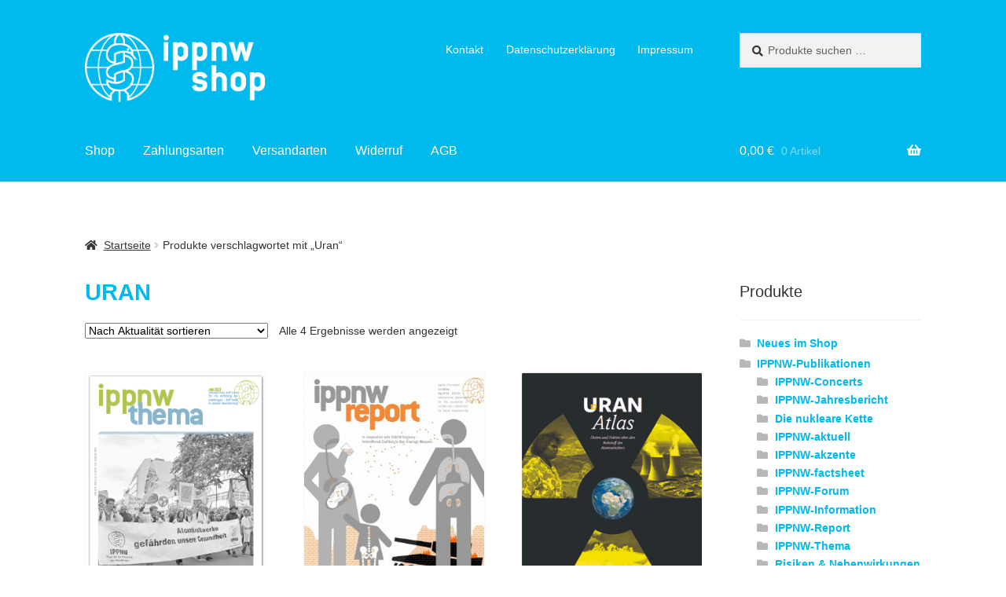

--- FILE ---
content_type: text/html; charset=UTF-8
request_url: https://shop.ippnw.de/produkt-schlagwort/uran/
body_size: 15432
content:
<!doctype html>
<html lang="de">
<head>
<meta charset="UTF-8">
<meta name="viewport" content="width=device-width, initial-scale=1">
<link rel="profile" href="http://gmpg.org/xfn/11">
<link rel="pingback" href="https://shop.ippnw.de/xmlrpc.php">

<title>Uran &#8211; IPPNW-Shop</title>
<meta name='robots' content='max-image-preview:large' />
	<style>img:is([sizes="auto" i], [sizes^="auto," i]) { contain-intrinsic-size: 3000px 1500px }</style>
	<link rel="alternate" type="application/rss+xml" title="IPPNW-Shop &raquo; Feed" href="https://shop.ippnw.de/feed/" />
<link rel="alternate" type="application/rss+xml" title="IPPNW-Shop &raquo; Uran Schlagwort Feed" href="https://shop.ippnw.de/produkt-schlagwort/uran/feed/" />
<script>
window._wpemojiSettings = {"baseUrl":"https:\/\/s.w.org\/images\/core\/emoji\/15.0.3\/72x72\/","ext":".png","svgUrl":"https:\/\/s.w.org\/images\/core\/emoji\/15.0.3\/svg\/","svgExt":".svg","source":{"concatemoji":"https:\/\/shop.ippnw.de\/wp-includes\/js\/wp-emoji-release.min.js?ver=6.7.4"}};
/*! This file is auto-generated */
!function(i,n){var o,s,e;function c(e){try{var t={supportTests:e,timestamp:(new Date).valueOf()};sessionStorage.setItem(o,JSON.stringify(t))}catch(e){}}function p(e,t,n){e.clearRect(0,0,e.canvas.width,e.canvas.height),e.fillText(t,0,0);var t=new Uint32Array(e.getImageData(0,0,e.canvas.width,e.canvas.height).data),r=(e.clearRect(0,0,e.canvas.width,e.canvas.height),e.fillText(n,0,0),new Uint32Array(e.getImageData(0,0,e.canvas.width,e.canvas.height).data));return t.every(function(e,t){return e===r[t]})}function u(e,t,n){switch(t){case"flag":return n(e,"\ud83c\udff3\ufe0f\u200d\u26a7\ufe0f","\ud83c\udff3\ufe0f\u200b\u26a7\ufe0f")?!1:!n(e,"\ud83c\uddfa\ud83c\uddf3","\ud83c\uddfa\u200b\ud83c\uddf3")&&!n(e,"\ud83c\udff4\udb40\udc67\udb40\udc62\udb40\udc65\udb40\udc6e\udb40\udc67\udb40\udc7f","\ud83c\udff4\u200b\udb40\udc67\u200b\udb40\udc62\u200b\udb40\udc65\u200b\udb40\udc6e\u200b\udb40\udc67\u200b\udb40\udc7f");case"emoji":return!n(e,"\ud83d\udc26\u200d\u2b1b","\ud83d\udc26\u200b\u2b1b")}return!1}function f(e,t,n){var r="undefined"!=typeof WorkerGlobalScope&&self instanceof WorkerGlobalScope?new OffscreenCanvas(300,150):i.createElement("canvas"),a=r.getContext("2d",{willReadFrequently:!0}),o=(a.textBaseline="top",a.font="600 32px Arial",{});return e.forEach(function(e){o[e]=t(a,e,n)}),o}function t(e){var t=i.createElement("script");t.src=e,t.defer=!0,i.head.appendChild(t)}"undefined"!=typeof Promise&&(o="wpEmojiSettingsSupports",s=["flag","emoji"],n.supports={everything:!0,everythingExceptFlag:!0},e=new Promise(function(e){i.addEventListener("DOMContentLoaded",e,{once:!0})}),new Promise(function(t){var n=function(){try{var e=JSON.parse(sessionStorage.getItem(o));if("object"==typeof e&&"number"==typeof e.timestamp&&(new Date).valueOf()<e.timestamp+604800&&"object"==typeof e.supportTests)return e.supportTests}catch(e){}return null}();if(!n){if("undefined"!=typeof Worker&&"undefined"!=typeof OffscreenCanvas&&"undefined"!=typeof URL&&URL.createObjectURL&&"undefined"!=typeof Blob)try{var e="postMessage("+f.toString()+"("+[JSON.stringify(s),u.toString(),p.toString()].join(",")+"));",r=new Blob([e],{type:"text/javascript"}),a=new Worker(URL.createObjectURL(r),{name:"wpTestEmojiSupports"});return void(a.onmessage=function(e){c(n=e.data),a.terminate(),t(n)})}catch(e){}c(n=f(s,u,p))}t(n)}).then(function(e){for(var t in e)n.supports[t]=e[t],n.supports.everything=n.supports.everything&&n.supports[t],"flag"!==t&&(n.supports.everythingExceptFlag=n.supports.everythingExceptFlag&&n.supports[t]);n.supports.everythingExceptFlag=n.supports.everythingExceptFlag&&!n.supports.flag,n.DOMReady=!1,n.readyCallback=function(){n.DOMReady=!0}}).then(function(){return e}).then(function(){var e;n.supports.everything||(n.readyCallback(),(e=n.source||{}).concatemoji?t(e.concatemoji):e.wpemoji&&e.twemoji&&(t(e.twemoji),t(e.wpemoji)))}))}((window,document),window._wpemojiSettings);
</script>
<style id='wp-emoji-styles-inline-css'>

	img.wp-smiley, img.emoji {
		display: inline !important;
		border: none !important;
		box-shadow: none !important;
		height: 1em !important;
		width: 1em !important;
		margin: 0 0.07em !important;
		vertical-align: -0.1em !important;
		background: none !important;
		padding: 0 !important;
	}
</style>
<link rel='stylesheet' id='wp-block-library-css' href='https://shop.ippnw.de/wp-includes/css/dist/block-library/style.min.css?ver=6.7.4' media='all' />
<style id='wp-block-library-theme-inline-css'>
.wp-block-audio :where(figcaption){color:#555;font-size:13px;text-align:center}.is-dark-theme .wp-block-audio :where(figcaption){color:#ffffffa6}.wp-block-audio{margin:0 0 1em}.wp-block-code{border:1px solid #ccc;border-radius:4px;font-family:Menlo,Consolas,monaco,monospace;padding:.8em 1em}.wp-block-embed :where(figcaption){color:#555;font-size:13px;text-align:center}.is-dark-theme .wp-block-embed :where(figcaption){color:#ffffffa6}.wp-block-embed{margin:0 0 1em}.blocks-gallery-caption{color:#555;font-size:13px;text-align:center}.is-dark-theme .blocks-gallery-caption{color:#ffffffa6}:root :where(.wp-block-image figcaption){color:#555;font-size:13px;text-align:center}.is-dark-theme :root :where(.wp-block-image figcaption){color:#ffffffa6}.wp-block-image{margin:0 0 1em}.wp-block-pullquote{border-bottom:4px solid;border-top:4px solid;color:currentColor;margin-bottom:1.75em}.wp-block-pullquote cite,.wp-block-pullquote footer,.wp-block-pullquote__citation{color:currentColor;font-size:.8125em;font-style:normal;text-transform:uppercase}.wp-block-quote{border-left:.25em solid;margin:0 0 1.75em;padding-left:1em}.wp-block-quote cite,.wp-block-quote footer{color:currentColor;font-size:.8125em;font-style:normal;position:relative}.wp-block-quote:where(.has-text-align-right){border-left:none;border-right:.25em solid;padding-left:0;padding-right:1em}.wp-block-quote:where(.has-text-align-center){border:none;padding-left:0}.wp-block-quote.is-large,.wp-block-quote.is-style-large,.wp-block-quote:where(.is-style-plain){border:none}.wp-block-search .wp-block-search__label{font-weight:700}.wp-block-search__button{border:1px solid #ccc;padding:.375em .625em}:where(.wp-block-group.has-background){padding:1.25em 2.375em}.wp-block-separator.has-css-opacity{opacity:.4}.wp-block-separator{border:none;border-bottom:2px solid;margin-left:auto;margin-right:auto}.wp-block-separator.has-alpha-channel-opacity{opacity:1}.wp-block-separator:not(.is-style-wide):not(.is-style-dots){width:100px}.wp-block-separator.has-background:not(.is-style-dots){border-bottom:none;height:1px}.wp-block-separator.has-background:not(.is-style-wide):not(.is-style-dots){height:2px}.wp-block-table{margin:0 0 1em}.wp-block-table td,.wp-block-table th{word-break:normal}.wp-block-table :where(figcaption){color:#555;font-size:13px;text-align:center}.is-dark-theme .wp-block-table :where(figcaption){color:#ffffffa6}.wp-block-video :where(figcaption){color:#555;font-size:13px;text-align:center}.is-dark-theme .wp-block-video :where(figcaption){color:#ffffffa6}.wp-block-video{margin:0 0 1em}:root :where(.wp-block-template-part.has-background){margin-bottom:0;margin-top:0;padding:1.25em 2.375em}
</style>
<link rel='stylesheet' id='storefront-gutenberg-blocks-css' href='https://shop.ippnw.de/wp-content/themes/storefront/assets/css/base/gutenberg-blocks.css?ver=4.6.1' media='all' />
<style id='storefront-gutenberg-blocks-inline-css'>

				.wp-block-button__link:not(.has-text-color) {
					color: #ffffff;
				}

				.wp-block-button__link:not(.has-text-color):hover,
				.wp-block-button__link:not(.has-text-color):focus,
				.wp-block-button__link:not(.has-text-color):active {
					color: #ffffff;
				}

				.wp-block-button__link:not(.has-background) {
					background-color: #00b9ed;
				}

				.wp-block-button__link:not(.has-background):hover,
				.wp-block-button__link:not(.has-background):focus,
				.wp-block-button__link:not(.has-background):active {
					border-color: #00a0d4;
					background-color: #00a0d4;
				}

				.wc-block-grid__products .wc-block-grid__product .wp-block-button__link {
					background-color: #00b9ed;
					border-color: #00b9ed;
					color: #ffffff;
				}

				.wp-block-quote footer,
				.wp-block-quote cite,
				.wp-block-quote__citation {
					color: #333333;
				}

				.wp-block-pullquote cite,
				.wp-block-pullquote footer,
				.wp-block-pullquote__citation {
					color: #333333;
				}

				.wp-block-image figcaption {
					color: #333333;
				}

				.wp-block-separator.is-style-dots::before {
					color: #00b9ed;
				}

				.wp-block-file a.wp-block-file__button {
					color: #ffffff;
					background-color: #00b9ed;
					border-color: #00b9ed;
				}

				.wp-block-file a.wp-block-file__button:hover,
				.wp-block-file a.wp-block-file__button:focus,
				.wp-block-file a.wp-block-file__button:active {
					color: #ffffff;
					background-color: #00a0d4;
				}

				.wp-block-code,
				.wp-block-preformatted pre {
					color: #333333;
				}

				.wp-block-table:not( .has-background ):not( .is-style-stripes ) tbody tr:nth-child(2n) td {
					background-color: #fdfdfd;
				}

				.wp-block-cover .wp-block-cover__inner-container h1:not(.has-text-color),
				.wp-block-cover .wp-block-cover__inner-container h2:not(.has-text-color),
				.wp-block-cover .wp-block-cover__inner-container h3:not(.has-text-color),
				.wp-block-cover .wp-block-cover__inner-container h4:not(.has-text-color),
				.wp-block-cover .wp-block-cover__inner-container h5:not(.has-text-color),
				.wp-block-cover .wp-block-cover__inner-container h6:not(.has-text-color) {
					color: #000000;
				}

				.wc-block-components-price-slider__range-input-progress,
				.rtl .wc-block-components-price-slider__range-input-progress {
					--range-color: #00b9ed;
				}

				/* Target only IE11 */
				@media all and (-ms-high-contrast: none), (-ms-high-contrast: active) {
					.wc-block-components-price-slider__range-input-progress {
						background: #00b9ed;
					}
				}

				.wc-block-components-button:not(.is-link) {
					background-color: #00b9ed;
					color: #ffffff;
				}

				.wc-block-components-button:not(.is-link):hover,
				.wc-block-components-button:not(.is-link):focus,
				.wc-block-components-button:not(.is-link):active {
					background-color: #00a0d4;
					color: #ffffff;
				}

				.wc-block-components-button:not(.is-link):disabled {
					background-color: #00b9ed;
					color: #ffffff;
				}

				.wc-block-cart__submit-container {
					background-color: #ffffff;
				}

				.wc-block-cart__submit-container::before {
					color: rgba(220,220,220,0.5);
				}

				.wc-block-components-order-summary-item__quantity {
					background-color: #ffffff;
					border-color: #333333;
					box-shadow: 0 0 0 2px #ffffff;
					color: #333333;
				}
			
</style>
<style id='classic-theme-styles-inline-css'>
/*! This file is auto-generated */
.wp-block-button__link{color:#fff;background-color:#32373c;border-radius:9999px;box-shadow:none;text-decoration:none;padding:calc(.667em + 2px) calc(1.333em + 2px);font-size:1.125em}.wp-block-file__button{background:#32373c;color:#fff;text-decoration:none}
</style>
<style id='global-styles-inline-css'>
:root{--wp--preset--aspect-ratio--square: 1;--wp--preset--aspect-ratio--4-3: 4/3;--wp--preset--aspect-ratio--3-4: 3/4;--wp--preset--aspect-ratio--3-2: 3/2;--wp--preset--aspect-ratio--2-3: 2/3;--wp--preset--aspect-ratio--16-9: 16/9;--wp--preset--aspect-ratio--9-16: 9/16;--wp--preset--color--black: #000000;--wp--preset--color--cyan-bluish-gray: #abb8c3;--wp--preset--color--white: #ffffff;--wp--preset--color--pale-pink: #f78da7;--wp--preset--color--vivid-red: #cf2e2e;--wp--preset--color--luminous-vivid-orange: #ff6900;--wp--preset--color--luminous-vivid-amber: #fcb900;--wp--preset--color--light-green-cyan: #7bdcb5;--wp--preset--color--vivid-green-cyan: #00d084;--wp--preset--color--pale-cyan-blue: #8ed1fc;--wp--preset--color--vivid-cyan-blue: #0693e3;--wp--preset--color--vivid-purple: #9b51e0;--wp--preset--gradient--vivid-cyan-blue-to-vivid-purple: linear-gradient(135deg,rgba(6,147,227,1) 0%,rgb(155,81,224) 100%);--wp--preset--gradient--light-green-cyan-to-vivid-green-cyan: linear-gradient(135deg,rgb(122,220,180) 0%,rgb(0,208,130) 100%);--wp--preset--gradient--luminous-vivid-amber-to-luminous-vivid-orange: linear-gradient(135deg,rgba(252,185,0,1) 0%,rgba(255,105,0,1) 100%);--wp--preset--gradient--luminous-vivid-orange-to-vivid-red: linear-gradient(135deg,rgba(255,105,0,1) 0%,rgb(207,46,46) 100%);--wp--preset--gradient--very-light-gray-to-cyan-bluish-gray: linear-gradient(135deg,rgb(238,238,238) 0%,rgb(169,184,195) 100%);--wp--preset--gradient--cool-to-warm-spectrum: linear-gradient(135deg,rgb(74,234,220) 0%,rgb(151,120,209) 20%,rgb(207,42,186) 40%,rgb(238,44,130) 60%,rgb(251,105,98) 80%,rgb(254,248,76) 100%);--wp--preset--gradient--blush-light-purple: linear-gradient(135deg,rgb(255,206,236) 0%,rgb(152,150,240) 100%);--wp--preset--gradient--blush-bordeaux: linear-gradient(135deg,rgb(254,205,165) 0%,rgb(254,45,45) 50%,rgb(107,0,62) 100%);--wp--preset--gradient--luminous-dusk: linear-gradient(135deg,rgb(255,203,112) 0%,rgb(199,81,192) 50%,rgb(65,88,208) 100%);--wp--preset--gradient--pale-ocean: linear-gradient(135deg,rgb(255,245,203) 0%,rgb(182,227,212) 50%,rgb(51,167,181) 100%);--wp--preset--gradient--electric-grass: linear-gradient(135deg,rgb(202,248,128) 0%,rgb(113,206,126) 100%);--wp--preset--gradient--midnight: linear-gradient(135deg,rgb(2,3,129) 0%,rgb(40,116,252) 100%);--wp--preset--font-size--small: 14px;--wp--preset--font-size--medium: 23px;--wp--preset--font-size--large: 26px;--wp--preset--font-size--x-large: 42px;--wp--preset--font-size--normal: 16px;--wp--preset--font-size--huge: 37px;--wp--preset--spacing--20: 0.44rem;--wp--preset--spacing--30: 0.67rem;--wp--preset--spacing--40: 1rem;--wp--preset--spacing--50: 1.5rem;--wp--preset--spacing--60: 2.25rem;--wp--preset--spacing--70: 3.38rem;--wp--preset--spacing--80: 5.06rem;--wp--preset--shadow--natural: 6px 6px 9px rgba(0, 0, 0, 0.2);--wp--preset--shadow--deep: 12px 12px 50px rgba(0, 0, 0, 0.4);--wp--preset--shadow--sharp: 6px 6px 0px rgba(0, 0, 0, 0.2);--wp--preset--shadow--outlined: 6px 6px 0px -3px rgba(255, 255, 255, 1), 6px 6px rgba(0, 0, 0, 1);--wp--preset--shadow--crisp: 6px 6px 0px rgba(0, 0, 0, 1);}:root :where(.is-layout-flow) > :first-child{margin-block-start: 0;}:root :where(.is-layout-flow) > :last-child{margin-block-end: 0;}:root :where(.is-layout-flow) > *{margin-block-start: 24px;margin-block-end: 0;}:root :where(.is-layout-constrained) > :first-child{margin-block-start: 0;}:root :where(.is-layout-constrained) > :last-child{margin-block-end: 0;}:root :where(.is-layout-constrained) > *{margin-block-start: 24px;margin-block-end: 0;}:root :where(.is-layout-flex){gap: 24px;}:root :where(.is-layout-grid){gap: 24px;}body .is-layout-flex{display: flex;}.is-layout-flex{flex-wrap: wrap;align-items: center;}.is-layout-flex > :is(*, div){margin: 0;}body .is-layout-grid{display: grid;}.is-layout-grid > :is(*, div){margin: 0;}.has-black-color{color: var(--wp--preset--color--black) !important;}.has-cyan-bluish-gray-color{color: var(--wp--preset--color--cyan-bluish-gray) !important;}.has-white-color{color: var(--wp--preset--color--white) !important;}.has-pale-pink-color{color: var(--wp--preset--color--pale-pink) !important;}.has-vivid-red-color{color: var(--wp--preset--color--vivid-red) !important;}.has-luminous-vivid-orange-color{color: var(--wp--preset--color--luminous-vivid-orange) !important;}.has-luminous-vivid-amber-color{color: var(--wp--preset--color--luminous-vivid-amber) !important;}.has-light-green-cyan-color{color: var(--wp--preset--color--light-green-cyan) !important;}.has-vivid-green-cyan-color{color: var(--wp--preset--color--vivid-green-cyan) !important;}.has-pale-cyan-blue-color{color: var(--wp--preset--color--pale-cyan-blue) !important;}.has-vivid-cyan-blue-color{color: var(--wp--preset--color--vivid-cyan-blue) !important;}.has-vivid-purple-color{color: var(--wp--preset--color--vivid-purple) !important;}.has-black-background-color{background-color: var(--wp--preset--color--black) !important;}.has-cyan-bluish-gray-background-color{background-color: var(--wp--preset--color--cyan-bluish-gray) !important;}.has-white-background-color{background-color: var(--wp--preset--color--white) !important;}.has-pale-pink-background-color{background-color: var(--wp--preset--color--pale-pink) !important;}.has-vivid-red-background-color{background-color: var(--wp--preset--color--vivid-red) !important;}.has-luminous-vivid-orange-background-color{background-color: var(--wp--preset--color--luminous-vivid-orange) !important;}.has-luminous-vivid-amber-background-color{background-color: var(--wp--preset--color--luminous-vivid-amber) !important;}.has-light-green-cyan-background-color{background-color: var(--wp--preset--color--light-green-cyan) !important;}.has-vivid-green-cyan-background-color{background-color: var(--wp--preset--color--vivid-green-cyan) !important;}.has-pale-cyan-blue-background-color{background-color: var(--wp--preset--color--pale-cyan-blue) !important;}.has-vivid-cyan-blue-background-color{background-color: var(--wp--preset--color--vivid-cyan-blue) !important;}.has-vivid-purple-background-color{background-color: var(--wp--preset--color--vivid-purple) !important;}.has-black-border-color{border-color: var(--wp--preset--color--black) !important;}.has-cyan-bluish-gray-border-color{border-color: var(--wp--preset--color--cyan-bluish-gray) !important;}.has-white-border-color{border-color: var(--wp--preset--color--white) !important;}.has-pale-pink-border-color{border-color: var(--wp--preset--color--pale-pink) !important;}.has-vivid-red-border-color{border-color: var(--wp--preset--color--vivid-red) !important;}.has-luminous-vivid-orange-border-color{border-color: var(--wp--preset--color--luminous-vivid-orange) !important;}.has-luminous-vivid-amber-border-color{border-color: var(--wp--preset--color--luminous-vivid-amber) !important;}.has-light-green-cyan-border-color{border-color: var(--wp--preset--color--light-green-cyan) !important;}.has-vivid-green-cyan-border-color{border-color: var(--wp--preset--color--vivid-green-cyan) !important;}.has-pale-cyan-blue-border-color{border-color: var(--wp--preset--color--pale-cyan-blue) !important;}.has-vivid-cyan-blue-border-color{border-color: var(--wp--preset--color--vivid-cyan-blue) !important;}.has-vivid-purple-border-color{border-color: var(--wp--preset--color--vivid-purple) !important;}.has-vivid-cyan-blue-to-vivid-purple-gradient-background{background: var(--wp--preset--gradient--vivid-cyan-blue-to-vivid-purple) !important;}.has-light-green-cyan-to-vivid-green-cyan-gradient-background{background: var(--wp--preset--gradient--light-green-cyan-to-vivid-green-cyan) !important;}.has-luminous-vivid-amber-to-luminous-vivid-orange-gradient-background{background: var(--wp--preset--gradient--luminous-vivid-amber-to-luminous-vivid-orange) !important;}.has-luminous-vivid-orange-to-vivid-red-gradient-background{background: var(--wp--preset--gradient--luminous-vivid-orange-to-vivid-red) !important;}.has-very-light-gray-to-cyan-bluish-gray-gradient-background{background: var(--wp--preset--gradient--very-light-gray-to-cyan-bluish-gray) !important;}.has-cool-to-warm-spectrum-gradient-background{background: var(--wp--preset--gradient--cool-to-warm-spectrum) !important;}.has-blush-light-purple-gradient-background{background: var(--wp--preset--gradient--blush-light-purple) !important;}.has-blush-bordeaux-gradient-background{background: var(--wp--preset--gradient--blush-bordeaux) !important;}.has-luminous-dusk-gradient-background{background: var(--wp--preset--gradient--luminous-dusk) !important;}.has-pale-ocean-gradient-background{background: var(--wp--preset--gradient--pale-ocean) !important;}.has-electric-grass-gradient-background{background: var(--wp--preset--gradient--electric-grass) !important;}.has-midnight-gradient-background{background: var(--wp--preset--gradient--midnight) !important;}.has-small-font-size{font-size: var(--wp--preset--font-size--small) !important;}.has-medium-font-size{font-size: var(--wp--preset--font-size--medium) !important;}.has-large-font-size{font-size: var(--wp--preset--font-size--large) !important;}.has-x-large-font-size{font-size: var(--wp--preset--font-size--x-large) !important;}
:root :where(.wp-block-pullquote){font-size: 1.5em;line-height: 1.6;}
</style>
<link rel='stylesheet' id='pb-accordion-blocks-style-css' href='https://shop.ippnw.de/wp-content/plugins/accordion-blocks/build/index.css?ver=1.5.0' media='all' />
<style id='woocommerce-inline-inline-css'>
.woocommerce form .form-row .required { visibility: visible; }
</style>
<link rel='stylesheet' id='cmplz-general-css' href='https://shop.ippnw.de/wp-content/plugins/complianz-gdpr/assets/css/cookieblocker.min.css?ver=1762264012' media='all' />
<link rel='stylesheet' id='brands-styles-css' href='https://shop.ippnw.de/wp-content/plugins/woocommerce/assets/css/brands.css?ver=10.3.5' media='all' />
<link rel='stylesheet' id='storefront-style-css' href='https://shop.ippnw.de/wp-content/themes/storefront/style.css?ver=4.6.1' media='all' />
<style id='storefront-style-inline-css'>

			.main-navigation ul li a,
			.site-title a,
			ul.menu li a,
			.site-branding h1 a,
			button.menu-toggle,
			button.menu-toggle:hover,
			.handheld-navigation .dropdown-toggle {
				color: #ffffff;
			}

			button.menu-toggle,
			button.menu-toggle:hover {
				border-color: #ffffff;
			}

			.main-navigation ul li a:hover,
			.main-navigation ul li:hover > a,
			.site-title a:hover,
			.site-header ul.menu li.current-menu-item > a {
				color: #ffffff;
			}

			table:not( .has-background ) th {
				background-color: #f8f8f8;
			}

			table:not( .has-background ) tbody td {
				background-color: #fdfdfd;
			}

			table:not( .has-background ) tbody tr:nth-child(2n) td,
			fieldset,
			fieldset legend {
				background-color: #fbfbfb;
			}

			.site-header,
			.secondary-navigation ul ul,
			.main-navigation ul.menu > li.menu-item-has-children:after,
			.secondary-navigation ul.menu ul,
			.storefront-handheld-footer-bar,
			.storefront-handheld-footer-bar ul li > a,
			.storefront-handheld-footer-bar ul li.search .site-search,
			button.menu-toggle,
			button.menu-toggle:hover {
				background-color: #00b9ed;
			}

			p.site-description,
			.site-header,
			.storefront-handheld-footer-bar {
				color: #ffffff;
			}

			button.menu-toggle:after,
			button.menu-toggle:before,
			button.menu-toggle span:before {
				background-color: #ffffff;
			}

			h1, h2, h3, h4, h5, h6, .wc-block-grid__product-title {
				color: #00b9ed;
			}

			.widget h1 {
				border-bottom-color: #00b9ed;
			}

			body,
			.secondary-navigation a {
				color: #333333;
			}

			.widget-area .widget a,
			.hentry .entry-header .posted-on a,
			.hentry .entry-header .post-author a,
			.hentry .entry-header .post-comments a,
			.hentry .entry-header .byline a {
				color: #383838;
			}

			a {
				color: #00b9ed;
			}

			a:focus,
			button:focus,
			.button.alt:focus,
			input:focus,
			textarea:focus,
			input[type="button"]:focus,
			input[type="reset"]:focus,
			input[type="submit"]:focus,
			input[type="email"]:focus,
			input[type="tel"]:focus,
			input[type="url"]:focus,
			input[type="password"]:focus,
			input[type="search"]:focus {
				outline-color: #00b9ed;
			}

			button, input[type="button"], input[type="reset"], input[type="submit"], .button, .widget a.button {
				background-color: #00b9ed;
				border-color: #00b9ed;
				color: #ffffff;
			}

			button:hover, input[type="button"]:hover, input[type="reset"]:hover, input[type="submit"]:hover, .button:hover, .widget a.button:hover {
				background-color: #00a0d4;
				border-color: #00a0d4;
				color: #ffffff;
			}

			button.alt, input[type="button"].alt, input[type="reset"].alt, input[type="submit"].alt, .button.alt, .widget-area .widget a.button.alt {
				background-color: #00b9ed;
				border-color: #00b9ed;
				color: #ffffff;
			}

			button.alt:hover, input[type="button"].alt:hover, input[type="reset"].alt:hover, input[type="submit"].alt:hover, .button.alt:hover, .widget-area .widget a.button.alt:hover {
				background-color: #00a0d4;
				border-color: #00a0d4;
				color: #ffffff;
			}

			.pagination .page-numbers li .page-numbers.current {
				background-color: #e6e6e6;
				color: #292929;
			}

			#comments .comment-list .comment-content .comment-text {
				background-color: #f8f8f8;
			}

			.site-footer {
				background-color: #ffffff;
				color: #333333;
			}

			.site-footer a:not(.button):not(.components-button) {
				color: #00b9ed;
			}

			.site-footer .storefront-handheld-footer-bar a:not(.button):not(.components-button) {
				color: #ffffff;
			}

			.site-footer h1, .site-footer h2, .site-footer h3, .site-footer h4, .site-footer h5, .site-footer h6, .site-footer .widget .widget-title, .site-footer .widget .widgettitle {
				color: #00b9ed;
			}

			.page-template-template-homepage.has-post-thumbnail .type-page.has-post-thumbnail .entry-title {
				color: #000000;
			}

			.page-template-template-homepage.has-post-thumbnail .type-page.has-post-thumbnail .entry-content {
				color: #000000;
			}

			@media screen and ( min-width: 768px ) {
				.secondary-navigation ul.menu a:hover {
					color: #ffffff;
				}

				.secondary-navigation ul.menu a {
					color: #ffffff;
				}

				.main-navigation ul.menu ul.sub-menu,
				.main-navigation ul.nav-menu ul.children {
					background-color: #00aade;
				}

				.site-header {
					border-bottom-color: #00aade;
				}
			}
</style>
<link rel='stylesheet' id='storefront-icons-css' href='https://shop.ippnw.de/wp-content/themes/storefront/assets/css/base/icons.css?ver=4.6.1' media='all' />
<link rel='stylesheet' id='mollie-applepaydirect-css' href='https://shop.ippnw.de/wp-content/plugins/mollie-payments-for-woocommerce/public/css/mollie-applepaydirect.min.css?ver=1762178320' media='screen' />
<link rel='stylesheet' id='woocommerce-gzd-layout-css' href='https://shop.ippnw.de/wp-content/plugins/woocommerce-germanized/build/static/layout-styles.css?ver=3.18.7' media='all' />
<style id='woocommerce-gzd-layout-inline-css'>
.woocommerce-checkout .shop_table th { background-color: #d6d6d6; } .woocommerce-checkout .shop_table td { background-color: #f0f0f0; }
.woocommerce-checkout .shop_table { background-color: #eeeeee; } .product p.deposit-packaging-type { font-size: 1.25em !important; } p.woocommerce-shipping-destination { display: none; }
                .wc-gzd-nutri-score-value-a {
                    background: url(https://shop.ippnw.de/wp-content/plugins/woocommerce-germanized/assets/images/nutri-score-a.svg) no-repeat;
                }
                .wc-gzd-nutri-score-value-b {
                    background: url(https://shop.ippnw.de/wp-content/plugins/woocommerce-germanized/assets/images/nutri-score-b.svg) no-repeat;
                }
                .wc-gzd-nutri-score-value-c {
                    background: url(https://shop.ippnw.de/wp-content/plugins/woocommerce-germanized/assets/images/nutri-score-c.svg) no-repeat;
                }
                .wc-gzd-nutri-score-value-d {
                    background: url(https://shop.ippnw.de/wp-content/plugins/woocommerce-germanized/assets/images/nutri-score-d.svg) no-repeat;
                }
                .wc-gzd-nutri-score-value-e {
                    background: url(https://shop.ippnw.de/wp-content/plugins/woocommerce-germanized/assets/images/nutri-score-e.svg) no-repeat;
                }
            
</style>
<link rel='stylesheet' id='storefront-woocommerce-style-css' href='https://shop.ippnw.de/wp-content/themes/storefront/assets/css/woocommerce/woocommerce.css?ver=4.6.1' media='all' />
<style id='storefront-woocommerce-style-inline-css'>
@font-face {
				font-family: star;
				src: url(https://shop.ippnw.de/wp-content/plugins/woocommerce/assets/fonts/star.eot);
				src:
					url(https://shop.ippnw.de/wp-content/plugins/woocommerce/assets/fonts/star.eot?#iefix) format("embedded-opentype"),
					url(https://shop.ippnw.de/wp-content/plugins/woocommerce/assets/fonts/star.woff) format("woff"),
					url(https://shop.ippnw.de/wp-content/plugins/woocommerce/assets/fonts/star.ttf) format("truetype"),
					url(https://shop.ippnw.de/wp-content/plugins/woocommerce/assets/fonts/star.svg#star) format("svg");
				font-weight: 400;
				font-style: normal;
			}
			@font-face {
				font-family: WooCommerce;
				src: url(https://shop.ippnw.de/wp-content/plugins/woocommerce/assets/fonts/WooCommerce.eot);
				src:
					url(https://shop.ippnw.de/wp-content/plugins/woocommerce/assets/fonts/WooCommerce.eot?#iefix) format("embedded-opentype"),
					url(https://shop.ippnw.de/wp-content/plugins/woocommerce/assets/fonts/WooCommerce.woff) format("woff"),
					url(https://shop.ippnw.de/wp-content/plugins/woocommerce/assets/fonts/WooCommerce.ttf) format("truetype"),
					url(https://shop.ippnw.de/wp-content/plugins/woocommerce/assets/fonts/WooCommerce.svg#WooCommerce) format("svg");
				font-weight: 400;
				font-style: normal;
			}

			a.cart-contents,
			.site-header-cart .widget_shopping_cart a {
				color: #ffffff;
			}

			a.cart-contents:hover,
			.site-header-cart .widget_shopping_cart a:hover,
			.site-header-cart:hover > li > a {
				color: #ffffff;
			}

			table.cart td.product-remove,
			table.cart td.actions {
				border-top-color: #ffffff;
			}

			.storefront-handheld-footer-bar ul li.cart .count {
				background-color: #ffffff;
				color: #00b9ed;
				border-color: #00b9ed;
			}

			.woocommerce-tabs ul.tabs li.active a,
			ul.products li.product .price,
			.onsale,
			.wc-block-grid__product-onsale,
			.widget_search form:before,
			.widget_product_search form:before {
				color: #333333;
			}

			.woocommerce-breadcrumb a,
			a.woocommerce-review-link,
			.product_meta a {
				color: #383838;
			}

			.wc-block-grid__product-onsale,
			.onsale {
				border-color: #333333;
			}

			.star-rating span:before,
			.quantity .plus, .quantity .minus,
			p.stars a:hover:after,
			p.stars a:after,
			.star-rating span:before,
			#payment .payment_methods li input[type=radio]:first-child:checked+label:before {
				color: #00b9ed;
			}

			.widget_price_filter .ui-slider .ui-slider-range,
			.widget_price_filter .ui-slider .ui-slider-handle {
				background-color: #00b9ed;
			}

			.order_details {
				background-color: #f8f8f8;
			}

			.order_details > li {
				border-bottom: 1px dotted #e3e3e3;
			}

			.order_details:before,
			.order_details:after {
				background: -webkit-linear-gradient(transparent 0,transparent 0),-webkit-linear-gradient(135deg,#f8f8f8 33.33%,transparent 33.33%),-webkit-linear-gradient(45deg,#f8f8f8 33.33%,transparent 33.33%)
			}

			#order_review {
				background-color: #ffffff;
			}

			#payment .payment_methods > li .payment_box,
			#payment .place-order {
				background-color: #fafafa;
			}

			#payment .payment_methods > li:not(.woocommerce-notice) {
				background-color: #f5f5f5;
			}

			#payment .payment_methods > li:not(.woocommerce-notice):hover {
				background-color: #f0f0f0;
			}

			.woocommerce-pagination .page-numbers li .page-numbers.current {
				background-color: #e6e6e6;
				color: #292929;
			}

			.wc-block-grid__product-onsale,
			.onsale,
			.woocommerce-pagination .page-numbers li .page-numbers:not(.current) {
				color: #333333;
			}

			p.stars a:before,
			p.stars a:hover~a:before,
			p.stars.selected a.active~a:before {
				color: #333333;
			}

			p.stars.selected a.active:before,
			p.stars:hover a:before,
			p.stars.selected a:not(.active):before,
			p.stars.selected a.active:before {
				color: #00b9ed;
			}

			.single-product div.product .woocommerce-product-gallery .woocommerce-product-gallery__trigger {
				background-color: #00b9ed;
				color: #ffffff;
			}

			.single-product div.product .woocommerce-product-gallery .woocommerce-product-gallery__trigger:hover {
				background-color: #00a0d4;
				border-color: #00a0d4;
				color: #ffffff;
			}

			.button.added_to_cart:focus,
			.button.wc-forward:focus {
				outline-color: #00b9ed;
			}

			.added_to_cart,
			.site-header-cart .widget_shopping_cart a.button,
			.wc-block-grid__products .wc-block-grid__product .wp-block-button__link {
				background-color: #00b9ed;
				border-color: #00b9ed;
				color: #ffffff;
			}

			.added_to_cart:hover,
			.site-header-cart .widget_shopping_cart a.button:hover,
			.wc-block-grid__products .wc-block-grid__product .wp-block-button__link:hover {
				background-color: #00a0d4;
				border-color: #00a0d4;
				color: #ffffff;
			}

			.added_to_cart.alt, .added_to_cart, .widget a.button.checkout {
				background-color: #00b9ed;
				border-color: #00b9ed;
				color: #ffffff;
			}

			.added_to_cart.alt:hover, .added_to_cart:hover, .widget a.button.checkout:hover {
				background-color: #00a0d4;
				border-color: #00a0d4;
				color: #ffffff;
			}

			.button.loading {
				color: #00b9ed;
			}

			.button.loading:hover {
				background-color: #00b9ed;
			}

			.button.loading:after {
				color: #ffffff;
			}

			@media screen and ( min-width: 768px ) {
				.site-header-cart .widget_shopping_cart,
				.site-header .product_list_widget li .quantity {
					color: #ffffff;
				}

				.site-header-cart .widget_shopping_cart .buttons,
				.site-header-cart .widget_shopping_cart .total {
					background-color: #00afe3;
				}

				.site-header-cart .widget_shopping_cart {
					background-color: #00aade;
				}
			}
				.storefront-product-pagination a {
					color: #333333;
					background-color: #ffffff;
				}
				.storefront-sticky-add-to-cart {
					color: #333333;
					background-color: #ffffff;
				}

				.storefront-sticky-add-to-cart a:not(.button) {
					color: #ffffff;
				}
</style>
<link rel='stylesheet' id='storefront-child-style-css' href='https://shop.ippnw.de/wp-content/themes/wilmachild/style.css?ver=0.1' media='all' />
<link rel='stylesheet' id='storefront-woocommerce-brands-style-css' href='https://shop.ippnw.de/wp-content/themes/storefront/assets/css/woocommerce/extensions/brands.css?ver=4.6.1' media='all' />
<link rel='stylesheet' id='wc-gzdp-theme-storefront-css' href='https://shop.ippnw.de/wp-content/plugins/woocommerce-germanized-pro/build/static/wc-gzdp-theme-storefront-styles.css?ver=4.1.6' media='all' />
<script src="https://shop.ippnw.de/wp-includes/js/jquery/jquery.min.js?ver=3.7.1" id="jquery-core-js"></script>
<script src="https://shop.ippnw.de/wp-includes/js/jquery/jquery-migrate.min.js?ver=3.4.1" id="jquery-migrate-js"></script>
<script src="https://shop.ippnw.de/wp-content/plugins/woocommerce/assets/js/jquery-blockui/jquery.blockUI.min.js?ver=2.7.0-wc.10.3.5" id="wc-jquery-blockui-js" defer data-wp-strategy="defer"></script>
<script id="wc-add-to-cart-js-extra">
var wc_add_to_cart_params = {"ajax_url":"\/wp-admin\/admin-ajax.php","wc_ajax_url":"\/?wc-ajax=%%endpoint%%","i18n_view_cart":"Warenkorb anzeigen","cart_url":"https:\/\/shop.ippnw.de\/warenkorb\/","is_cart":"","cart_redirect_after_add":"no"};
</script>
<script src="https://shop.ippnw.de/wp-content/plugins/woocommerce/assets/js/frontend/add-to-cart.min.js?ver=10.3.5" id="wc-add-to-cart-js" defer data-wp-strategy="defer"></script>
<script src="https://shop.ippnw.de/wp-content/plugins/woocommerce/assets/js/js-cookie/js.cookie.min.js?ver=2.1.4-wc.10.3.5" id="wc-js-cookie-js" defer data-wp-strategy="defer"></script>
<script id="woocommerce-js-extra">
var woocommerce_params = {"ajax_url":"\/wp-admin\/admin-ajax.php","wc_ajax_url":"\/?wc-ajax=%%endpoint%%","i18n_password_show":"Passwort anzeigen","i18n_password_hide":"Passwort ausblenden"};
</script>
<script src="https://shop.ippnw.de/wp-content/plugins/woocommerce/assets/js/frontend/woocommerce.min.js?ver=10.3.5" id="woocommerce-js" defer data-wp-strategy="defer"></script>
<script id="wc-cart-fragments-js-extra">
var wc_cart_fragments_params = {"ajax_url":"\/wp-admin\/admin-ajax.php","wc_ajax_url":"\/?wc-ajax=%%endpoint%%","cart_hash_key":"wc_cart_hash_22a2b50f665143b9635637735385a649","fragment_name":"wc_fragments_22a2b50f665143b9635637735385a649","request_timeout":"5000"};
</script>
<script src="https://shop.ippnw.de/wp-content/plugins/woocommerce/assets/js/frontend/cart-fragments.min.js?ver=10.3.5" id="wc-cart-fragments-js" defer data-wp-strategy="defer"></script>
<script id="wc-gzd-unit-price-observer-queue-js-extra">
var wc_gzd_unit_price_observer_queue_params = {"ajax_url":"\/wp-admin\/admin-ajax.php","wc_ajax_url":"\/?wc-ajax=%%endpoint%%","refresh_unit_price_nonce":"fae3bc0103"};
</script>
<script src="https://shop.ippnw.de/wp-content/plugins/woocommerce-germanized/build/static/unit-price-observer-queue.js?ver=3.18.7" id="wc-gzd-unit-price-observer-queue-js" defer data-wp-strategy="defer"></script>
<script src="https://shop.ippnw.de/wp-content/plugins/woocommerce/assets/js/accounting/accounting.min.js?ver=0.4.2" id="wc-accounting-js"></script>
<script id="wc-gzd-unit-price-observer-js-extra">
var wc_gzd_unit_price_observer_params = {"wrapper":".product","price_selector":{"p.price":{"is_total_price":false,"is_primary_selector":true,"quantity_selector":""}},"replace_price":"1","product_id":"19523","price_decimal_sep":",","price_thousand_sep":".","qty_selector":"input.quantity, input.qty","refresh_on_load":"1"};
</script>
<script src="https://shop.ippnw.de/wp-content/plugins/woocommerce-germanized/build/static/unit-price-observer.js?ver=3.18.7" id="wc-gzd-unit-price-observer-js" defer data-wp-strategy="defer"></script>
<link rel="https://api.w.org/" href="https://shop.ippnw.de/wp-json/" /><link rel="alternate" title="JSON" type="application/json" href="https://shop.ippnw.de/wp-json/wp/v2/product_tag/127" /><link rel="EditURI" type="application/rsd+xml" title="RSD" href="https://shop.ippnw.de/xmlrpc.php?rsd" />
<meta name="generator" content="WordPress 6.7.4" />
<meta name="generator" content="WooCommerce 10.3.5" />
	<noscript><style>.woocommerce-product-gallery{ opacity: 1 !important; }</style></noscript>
	<link rel="icon" href="https://shop.ippnw.de/wp-content/uploads/2018/12/cropped-ippnw-logo-32x32.gif" sizes="32x32" />
<link rel="icon" href="https://shop.ippnw.de/wp-content/uploads/2018/12/cropped-ippnw-logo-192x192.gif" sizes="192x192" />
<link rel="apple-touch-icon" href="https://shop.ippnw.de/wp-content/uploads/2018/12/cropped-ippnw-logo-180x180.gif" />
<meta name="msapplication-TileImage" content="https://shop.ippnw.de/wp-content/uploads/2018/12/cropped-ippnw-logo-270x270.gif" />
</head>

<body data-cmplz=1 class="archive tax-product_tag term-uran term-127 wp-custom-logo wp-embed-responsive theme-storefront woocommerce woocommerce-page woocommerce-no-js storefront-secondary-navigation storefront-align-wide right-sidebar woocommerce-active">



<div id="page" class="hfeed site">
	
	<header id="masthead" class="site-header" role="banner" style="">

		<div class="col-full">		<a class="skip-link screen-reader-text" href="#site-navigation">Zur Navigation springen</a>
		<a class="skip-link screen-reader-text" href="#content">Zum Inhalt springen</a>
				<div class="site-branding">
			<a href="https://shop.ippnw.de/" class="custom-logo-link" rel="home"><img width="567" height="218" src="https://shop.ippnw.de/wp-content/uploads/2019/02/logo-ippnw-shop.png" class="custom-logo" alt="IPPNW-Shop" decoding="async" fetchpriority="high" srcset="https://shop.ippnw.de/wp-content/uploads/2019/02/logo-ippnw-shop.png 567w, https://shop.ippnw.de/wp-content/uploads/2019/02/logo-ippnw-shop-324x125.png 324w, https://shop.ippnw.de/wp-content/uploads/2019/02/logo-ippnw-shop-416x160.png 416w, https://shop.ippnw.de/wp-content/uploads/2019/02/logo-ippnw-shop-300x115.png 300w" sizes="(max-width: 567px) 100vw, 567px" /></a>		</div>
					<nav class="secondary-navigation" role="navigation" aria-label="Sekundäre Navigation">
				<div class="menu-meta-navigation-container"><ul id="menu-meta-navigation" class="menu"><li id="menu-item-915" class="menu-item menu-item-type-post_type menu-item-object-page menu-item-915"><a href="https://shop.ippnw.de/kontakt/">Kontakt</a></li>
<li id="menu-item-39" class="menu-item menu-item-type-post_type menu-item-object-page menu-item-privacy-policy menu-item-39"><a rel="privacy-policy" href="https://shop.ippnw.de/datenschutzerklaerung/">Datenschutzerklärung</a></li>
<li id="menu-item-38" class="menu-item menu-item-type-post_type menu-item-object-page menu-item-38"><a href="https://shop.ippnw.de/impressum/">Impressum</a></li>
</ul></div>			</nav><!-- #site-navigation -->
						<div class="site-search">
				<div class="widget woocommerce widget_product_search"><form role="search" method="get" class="woocommerce-product-search" action="https://shop.ippnw.de/">
	<label class="screen-reader-text" for="woocommerce-product-search-field-0">Suche nach:</label>
	<input type="search" id="woocommerce-product-search-field-0" class="search-field" placeholder="Produkte suchen …" value="" name="s" />
	<button type="submit" value="Suchen" class="">Suchen</button>
	<input type="hidden" name="post_type" value="product" />
</form>
</div>			</div>
			</div><div class="storefront-primary-navigation"><div class="col-full">		<nav id="site-navigation" class="main-navigation" role="navigation" aria-label="Primäre Navigation">
		<button id="site-navigation-menu-toggle" class="menu-toggle" aria-controls="site-navigation" aria-expanded="false"><span>Menü</span></button>
			<div class="primary-navigation"><ul id="menu-hauptmenue" class="menu"><li id="menu-item-36" class="menu-item menu-item-type-post_type menu-item-object-page menu-item-home menu-item-36"><a href="https://shop.ippnw.de/">Shop</a></li>
<li id="menu-item-31" class="menu-item menu-item-type-post_type menu-item-object-page menu-item-31"><a href="https://shop.ippnw.de/bezahlmoeglichkeiten/">Zahlungsarten</a></li>
<li id="menu-item-32" class="menu-item menu-item-type-post_type menu-item-object-page menu-item-32"><a href="https://shop.ippnw.de/versandarten/">Versandarten</a></li>
<li id="menu-item-37" class="menu-item menu-item-type-post_type menu-item-object-page menu-item-37"><a href="https://shop.ippnw.de/widerrufsbelehrung/">Widerruf</a></li>
<li id="menu-item-33" class="menu-item menu-item-type-post_type menu-item-object-page menu-item-33"><a href="https://shop.ippnw.de/agb/">AGB</a></li>
</ul></div><div class="menu"><ul>
<li ><a href="https://shop.ippnw.de/">Startseite</a></li><li class="page_item page-item-10"><a href="https://shop.ippnw.de/agb/">Allgemeine Geschäftsbedingungen (AGB)</a></li>
<li class="page_item page-item-2024"><a href="https://shop.ippnw.de/cookie-policy/">Cookie Policy</a></li>
<li class="page_item page-item-8"><a href="https://shop.ippnw.de/datenschutzerklaerung/">Datenschutzerklärung</a></li>
<li class="page_item page-item-9"><a href="https://shop.ippnw.de/impressum/">Impressum</a></li>
<li class="page_item page-item-6"><a href="https://shop.ippnw.de/kasse/">Kasse</a></li>
<li class="page_item page-item-2"><a href="https://shop.ippnw.de/kontakt/">Kontakt</a></li>
<li class="page_item page-item-7"><a href="https://shop.ippnw.de/mein-konto/">Mein Konto</a></li>
<li class="page_item page-item-12"><a href="https://shop.ippnw.de/versandarten/">Versandarten</a></li>
<li class="page_item page-item-5"><a href="https://shop.ippnw.de/warenkorb/">Warenkorb</a></li>
<li class="page_item page-item-11"><a href="https://shop.ippnw.de/widerrufsbelehrung/">Widerrufsbelehrung</a></li>
<li class="page_item page-item-13"><a href="https://shop.ippnw.de/bezahlmoeglichkeiten/">Zahlungsarten</a></li>
</ul></div>
		</nav><!-- #site-navigation -->
				<ul id="site-header-cart" class="site-header-cart menu">
			<li class="">
							<a class="cart-contents" href="https://shop.ippnw.de/warenkorb/" title="Deinen Warenkorb anzeigen">
								<span class="woocommerce-Price-amount amount">0,00&nbsp;<span class="woocommerce-Price-currencySymbol">&euro;</span></span> <span class="count">0 Artikel</span>
			</a>
					</li>
			<li>
				<div class="widget woocommerce widget_shopping_cart"><div class="widget_shopping_cart_content"></div></div>			</li>
		</ul>
			</div></div>
	</header><!-- #masthead -->

			<div class="header-widget-region" role="complementary">
			<div class="col-full">
				<div id="block-5" class="widget widget_block widget_text">
<p></p>
</div>			</div>
		</div>
			<div class="storefront-breadcrumb"><div class="col-full"><nav class="woocommerce-breadcrumb" aria-label="Brotkrümelnavigation"><a href="https://shop.ippnw.de">Startseite</a><span class="breadcrumb-separator"> / </span>Produkte verschlagwortet mit &#8222;Uran&#8220;</nav></div></div>
	<div id="content" class="site-content" tabindex="-1">
		<div class="col-full">

		<div class="woocommerce"></div>		<div id="primary" class="content-area">
			<main id="main" class="site-main" role="main">
		<header class="woocommerce-products-header">
			<h1 class="woocommerce-products-header__title page-title">Uran</h1>
	
	</header>
<div class="storefront-sorting"><div class="woocommerce-notices-wrapper"></div><form class="woocommerce-ordering" method="get">
		<select
		name="orderby"
		class="orderby"
					aria-label="Shop-Reihenfolge"
			>
					<option value="popularity" >Nach Beliebtheit sortiert</option>
					<option value="date"  selected='selected'>Nach Aktualität sortieren</option>
					<option value="price" >Nach Preis sortieren: aufsteigend</option>
					<option value="price-desc" >Nach Preis sortieren: absteigend</option>
			</select>
	<input type="hidden" name="paged" value="1" />
	</form>
<p class="woocommerce-result-count" role="alert" aria-relevant="all" data-is-sorted-by="true">
	Alle 4 Ergebnisse werden angezeigt<span class="screen-reader-text">Nach Aktualität sortiert</span></p>
</div><ul class="products columns-3">
<li class="product type-product post-19523 status-publish first onbackorder product_cat-ippnw-thema product_tag-atomindustrie product_tag-uran product_tag-uranabbau product_tag-atomkraft product_tag-akw product_tag-ausstieg product_tag-automausstieg product_tag-rueckbau has-post-thumbnail shipping-taxable purchasable product-type-simple">
	<a href="https://shop.ippnw.de/produkt/ippnw-thema-der-unvollendete-ausstieg-wie-geht-es-weiter-mit-der-anti-atom-bewegung/" class="woocommerce-LoopProduct-link woocommerce-loop-product__link"><img width="269" height="380" src="https://shop.ippnw.de/wp-content/uploads/2023/10/IPPNW-Thema_Unvollendeter-Atomausstieg_2023.jpg" class="attachment-woocommerce_thumbnail size-woocommerce_thumbnail" alt="IPPNW-Thema &quot;Der unvollendete Atomausstieg&quot;" decoding="async" srcset="https://shop.ippnw.de/wp-content/uploads/2023/10/IPPNW-Thema_Unvollendeter-Atomausstieg_2023.jpg 269w, https://shop.ippnw.de/wp-content/uploads/2023/10/IPPNW-Thema_Unvollendeter-Atomausstieg_2023-212x300.jpg 212w" sizes="(max-width: 269px) 100vw, 269px" /><h2 class="woocommerce-loop-product__title">IPPNW-Thema: „Der unvollendete Ausstieg: Wie geht es weiter mit der Anti-Atom-Bewegung“</h2>
	<span class="price"><span class="woocommerce-Price-amount amount"><bdi>1,00&nbsp;<span class="woocommerce-Price-currencySymbol">&euro;</span></bdi></span></span>



</a>
<a href="https://shop.ippnw.de/produkt/ippnw-thema-der-unvollendete-ausstieg-wie-geht-es-weiter-mit-der-anti-atom-bewegung/" class="button product_type_simple">Produkt-Details</a>	<span id="woocommerce_loop_add_to_cart_link_describedby_19523" class="screen-reader-text">
			</span>
</li>
<li class="product type-product post-19693 status-publish instock product_cat-ippnw-publikationen product_cat-ippnw-report product_tag-uran product_tag-uranmunition product_tag-englisch has-post-thumbnail shipping-taxable purchasable product-type-simple">
	<a href="https://shop.ippnw.de/produkt/the-health-effects-of-uranium-weapons/" class="woocommerce-LoopProduct-link woocommerce-loop-product__link"><img width="324" height="458" src="https://shop.ippnw.de/wp-content/uploads/2024/01/Uranium-Weapons-324x458.jpg" class="attachment-woocommerce_thumbnail size-woocommerce_thumbnail" alt="IPPNW-Report &quot;The health effects of uranium weapons&quot;" decoding="async" srcset="https://shop.ippnw.de/wp-content/uploads/2024/01/Uranium-Weapons-324x458.jpg 324w, https://shop.ippnw.de/wp-content/uploads/2024/01/Uranium-Weapons-212x300.jpg 212w, https://shop.ippnw.de/wp-content/uploads/2024/01/Uranium-Weapons-724x1024.jpg 724w, https://shop.ippnw.de/wp-content/uploads/2024/01/Uranium-Weapons-768x1087.jpg 768w, https://shop.ippnw.de/wp-content/uploads/2024/01/Uranium-Weapons-416x589.jpg 416w, https://shop.ippnw.de/wp-content/uploads/2024/01/Uranium-Weapons.jpg 1000w" sizes="(max-width: 324px) 100vw, 324px" /><h2 class="woocommerce-loop-product__title">IPPNW-Report &#8222;The health effects of uranium weapons&#8220;</h2>
	<span class="price"><span class="woocommerce-Price-amount amount"><bdi>10,00&nbsp;<span class="woocommerce-Price-currencySymbol">&euro;</span></bdi></span></span>



</a>
<a href="https://shop.ippnw.de/produkt/the-health-effects-of-uranium-weapons/" class="button product_type_simple">Produkt-Details</a>	<span id="woocommerce_loop_add_to_cart_link_describedby_19693" class="screen-reader-text">
			</span>
</li>
<li class="product type-product post-1156 status-publish last instock product_cat-atomenergie product_cat-buecher product_tag-radioaktivitaet product_tag-uran product_tag-uranabbau product_tag-atomwaffen product_tag-atomenergie product_tag-atommuell has-post-thumbnail shipping-taxable purchasable product-type-simple">
	<a href="https://shop.ippnw.de/produkt/uran-atlas/" class="woocommerce-LoopProduct-link woocommerce-loop-product__link"><img width="267" height="380" src="https://shop.ippnw.de/wp-content/uploads/2019/12/Uranatlas.jpg" class="attachment-woocommerce_thumbnail size-woocommerce_thumbnail" alt="URAN Atlas" decoding="async" srcset="https://shop.ippnw.de/wp-content/uploads/2019/12/Uranatlas.jpg 267w, https://shop.ippnw.de/wp-content/uploads/2019/12/Uranatlas-211x300.jpg 211w" sizes="(max-width: 267px) 100vw, 267px" /><h2 class="woocommerce-loop-product__title">URAN Atlas</h2>
	<span class="price"><span class="woocommerce-Price-amount amount"><bdi>0,00&nbsp;<span class="woocommerce-Price-currencySymbol">&euro;</span></bdi></span></span>



</a>
<a href="https://shop.ippnw.de/produkt/uran-atlas/" class="button product_type_simple">Produkt-Details</a>	<span id="woocommerce_loop_add_to_cart_link_describedby_1156" class="screen-reader-text">
			</span>
</li>
<li class="product type-product post-1901 status-publish first instock product_cat-ippnw-publikationen product_cat-ippnw-report product_tag-uran product_tag-uranmunition has-post-thumbnail shipping-taxable purchasable product-type-simple">
	<a href="https://shop.ippnw.de/produkt/die-gesundheitlichen-folgen-von-uranmunition/" class="woocommerce-LoopProduct-link woocommerce-loop-product__link"><img width="269" height="380" src="https://shop.ippnw.de/wp-content/uploads/2020/01/IPPNW_Report_DU_Munition.jpg" class="attachment-woocommerce_thumbnail size-woocommerce_thumbnail" alt="IPPNW Report &quot;Die gesundheitlichen Folgen von Uranmunition&quot;" decoding="async" loading="lazy" srcset="https://shop.ippnw.de/wp-content/uploads/2020/01/IPPNW_Report_DU_Munition.jpg 269w, https://shop.ippnw.de/wp-content/uploads/2020/01/IPPNW_Report_DU_Munition-212x300.jpg 212w" sizes="auto, (max-width: 269px) 100vw, 269px" /><h2 class="woocommerce-loop-product__title">IPPNW Report &#8222;Die gesundheitlichen Folgen von Uranmunition&#8220;</h2>
	<span class="price"><span class="woocommerce-Price-amount amount"><bdi>10,00&nbsp;<span class="woocommerce-Price-currencySymbol">&euro;</span></bdi></span></span>



</a>
<a href="https://shop.ippnw.de/produkt/die-gesundheitlichen-folgen-von-uranmunition/" class="button product_type_simple">Produkt-Details</a>	<span id="woocommerce_loop_add_to_cart_link_describedby_1901" class="screen-reader-text">
			</span>
</li>
</ul>
<div class="storefront-sorting"><form class="woocommerce-ordering" method="get">
		<select
		name="orderby"
		class="orderby"
					aria-label="Shop-Reihenfolge"
			>
					<option value="popularity" >Nach Beliebtheit sortiert</option>
					<option value="date"  selected='selected'>Nach Aktualität sortieren</option>
					<option value="price" >Nach Preis sortieren: aufsteigend</option>
					<option value="price-desc" >Nach Preis sortieren: absteigend</option>
			</select>
	<input type="hidden" name="paged" value="1" />
	</form>
<p class="woocommerce-result-count" role="alert" aria-relevant="all" data-is-sorted-by="true">
	Alle 4 Ergebnisse werden angezeigt<span class="screen-reader-text">Nach Aktualität sortiert</span></p>
</div>			</main><!-- #main -->
		</div><!-- #primary -->

		
<div id="secondary" class="widget-area" role="complementary">
	<div id="woocommerce_product_categories-2" class="widget woocommerce widget_product_categories"><span class="gamma widget-title">Produkte</span><ul class="product-categories"><li class="cat-item cat-item-61"><a href="https://shop.ippnw.de/produkt-kategorie/neues-im-shop/">Neues im Shop</a></li>
<li class="cat-item cat-item-106 cat-parent"><a href="https://shop.ippnw.de/produkt-kategorie/intern/">intern</a><ul class='children'>
<li class="cat-item cat-item-355"><a href="https://shop.ippnw.de/produkt-kategorie/intern/forumabo/">Forumabo</a></li>
</ul>
</li>
<li class="cat-item cat-item-34 cat-parent"><a href="https://shop.ippnw.de/produkt-kategorie/ippnw-publikationen/">IPPNW-Publikationen</a><ul class='children'>
<li class="cat-item cat-item-414"><a href="https://shop.ippnw.de/produkt-kategorie/ippnw-publikationen/ippnw-concerts/">IPPNW-Concerts</a></li>
<li class="cat-item cat-item-406"><a href="https://shop.ippnw.de/produkt-kategorie/ippnw-publikationen/ippnw-jahresbericht/">IPPNW-Jahresbericht</a></li>
<li class="cat-item cat-item-197"><a href="https://shop.ippnw.de/produkt-kategorie/ippnw-publikationen/die-nukleare-kette/">Die nukleare Kette</a></li>
<li class="cat-item cat-item-59"><a href="https://shop.ippnw.de/produkt-kategorie/ippnw-publikationen/ippnw-aktuell/">IPPNW-aktuell</a></li>
<li class="cat-item cat-item-60"><a href="https://shop.ippnw.de/produkt-kategorie/ippnw-publikationen/ippnw-akzente/">IPPNW-akzente</a></li>
<li class="cat-item cat-item-98"><a href="https://shop.ippnw.de/produkt-kategorie/ippnw-publikationen/ippnw-factsheet/">IPPNW-factsheet</a></li>
<li class="cat-item cat-item-58"><a href="https://shop.ippnw.de/produkt-kategorie/ippnw-publikationen/ippnw-forum/">IPPNW-Forum</a></li>
<li class="cat-item cat-item-93"><a href="https://shop.ippnw.de/produkt-kategorie/ippnw-publikationen/ippnw-information/">IPPNW-Information</a></li>
<li class="cat-item cat-item-90"><a href="https://shop.ippnw.de/produkt-kategorie/ippnw-publikationen/ippnw-report/">IPPNW-Report</a></li>
<li class="cat-item cat-item-161"><a href="https://shop.ippnw.de/produkt-kategorie/ippnw-publikationen/ippnw-thema/">IPPNW-Thema</a></li>
<li class="cat-item cat-item-189"><a href="https://shop.ippnw.de/produkt-kategorie/ippnw-publikationen/risiken-nebenwirkungen/">Risiken &amp; Nebenwirkungen von ...</a></li>
<li class="cat-item cat-item-91"><a href="https://shop.ippnw.de/produkt-kategorie/ippnw-publikationen/amatom-studierendenzeitschrift/">amatom</a></li>
</ul>
</li>
<li class="cat-item cat-item-32 cat-parent"><a href="https://shop.ippnw.de/produkt-kategorie/buecher/">Bücher und Broschüren</a><ul class='children'>
<li class="cat-item cat-item-100"><a href="https://shop.ippnw.de/produkt-kategorie/buecher/atomenergie/">Atomenergie</a></li>
<li class="cat-item cat-item-101"><a href="https://shop.ippnw.de/produkt-kategorie/buecher/atomwaffen/">Atomwaffen</a></li>
<li class="cat-item cat-item-102"><a href="https://shop.ippnw.de/produkt-kategorie/buecher/frieden/">Frieden</a></li>
<li class="cat-item cat-item-103"><a href="https://shop.ippnw.de/produkt-kategorie/buecher/soziale-verantwortung/">Soziale Verantwortung</a></li>
</ul>
</li>
<li class="cat-item cat-item-35 cat-parent"><a href="https://shop.ippnw.de/produkt-kategorie/aktionsmaterial/">Aktions-Material</a><ul class='children'>
<li class="cat-item cat-item-62"><a href="https://shop.ippnw.de/produkt-kategorie/aktionsmaterial/flyer/">Flyer</a></li>
<li class="cat-item cat-item-46"><a href="https://shop.ippnw.de/produkt-kategorie/aktionsmaterial/aufkleber/">Aufkleber</a></li>
<li class="cat-item cat-item-67"><a href="https://shop.ippnw.de/produkt-kategorie/aktionsmaterial/banner/">Banner</a></li>
<li class="cat-item cat-item-64"><a href="https://shop.ippnw.de/produkt-kategorie/aktionsmaterial/plakate/">Plakate</a></li>
<li class="cat-item cat-item-66"><a href="https://shop.ippnw.de/produkt-kategorie/aktionsmaterial/buttons/">Buttons</a></li>
<li class="cat-item cat-item-63"><a href="https://shop.ippnw.de/produkt-kategorie/aktionsmaterial/postkarten/">Postkarten</a></li>
<li class="cat-item cat-item-65"><a href="https://shop.ippnw.de/produkt-kategorie/aktionsmaterial/unterschriftenlisten/">Unterschriftenlisten</a></li>
</ul>
</li>
<li class="cat-item cat-item-36"><a href="https://shop.ippnw.de/produkt-kategorie/t-shirts/">T-Shirts</a></li>
<li class="cat-item cat-item-37"><a href="https://shop.ippnw.de/produkt-kategorie/taschen/">Taschen</a></li>
<li class="cat-item cat-item-38"><a href="https://shop.ippnw.de/produkt-kategorie/ican-informationen/">ICAN-Informationen</a></li>
<li class="cat-item cat-item-15"><a href="https://shop.ippnw.de/produkt-kategorie/unkategorisiert/">Antiquarisches</a></li>
</ul></div><div id="woocommerce_product_tag_cloud-2" class="widget woocommerce widget_product_tag_cloud"><span class="gamma widget-title">Themen</span><div class="tagcloud"><a href="https://shop.ippnw.de/produkt-schlagwort/abruestung/" class="tag-cloud-link tag-link-174 tag-link-position-1" style="font-size: 15.56204379562pt;" aria-label="Abrüstung (10 Produkte)">Abrüstung</a>
<a href="https://shop.ippnw.de/produkt-schlagwort/atombombe/" class="tag-cloud-link tag-link-266 tag-link-position-2" style="font-size: 16.686131386861pt;" aria-label="Atombombe (13 Produkte)">Atombombe</a>
<a href="https://shop.ippnw.de/produkt-schlagwort/atomenergie/" class="tag-cloud-link tag-link-72 tag-link-position-3" style="font-size: 18.014598540146pt;" aria-label="Atomenergie (18 Produkte)">Atomenergie</a>
<a href="https://shop.ippnw.de/produkt-schlagwort/atomkrieg/" class="tag-cloud-link tag-link-186 tag-link-position-4" style="font-size: 17.197080291971pt;" aria-label="Atomkrieg (15 Produkte)">Atomkrieg</a>
<a href="https://shop.ippnw.de/produkt-schlagwort/atommuell/" class="tag-cloud-link tag-link-79 tag-link-position-5" style="font-size: 12.905109489051pt;" aria-label="Atommüll (5 Produkte)">Atommüll</a>
<a href="https://shop.ippnw.de/produkt-schlagwort/atomtests/" class="tag-cloud-link tag-link-365 tag-link-position-6" style="font-size: 15.153284671533pt;" aria-label="Atomtests (9 Produkte)">Atomtests</a>
<a href="https://shop.ippnw.de/produkt-schlagwort/atomwaffen/" class="tag-cloud-link tag-link-55 tag-link-position-7" style="font-size: 22pt;" aria-label="Atomwaffen (46 Produkte)">Atomwaffen</a>
<a href="https://shop.ippnw.de/produkt-schlagwort/atomwaffenverbot/" class="tag-cloud-link tag-link-122 tag-link-position-8" style="font-size: 17.503649635036pt;" aria-label="Atomwaffenverbot (16 Produkte)">Atomwaffenverbot</a>
<a href="https://shop.ippnw.de/produkt-schlagwort/atomwaffenverbotsvertrag/" class="tag-cloud-link tag-link-160 tag-link-position-9" style="font-size: 14.642335766423pt;" aria-label="Atomwaffenverbotsvertrag (8 Produkte)">Atomwaffenverbotsvertrag</a>
<a href="https://shop.ippnw.de/produkt-schlagwort/aufkleber/" class="tag-cloud-link tag-link-245 tag-link-position-10" style="font-size: 14.131386861314pt;" aria-label="Aufkleber (7 Produkte)">Aufkleber</a>
<a href="https://shop.ippnw.de/produkt-schlagwort/aufruestung/" class="tag-cloud-link tag-link-123 tag-link-position-11" style="font-size: 15.153284671533pt;" aria-label="Aufrüstung (9 Produkte)">Aufrüstung</a>
<a href="https://shop.ippnw.de/produkt-schlagwort/banner/" class="tag-cloud-link tag-link-273 tag-link-position-12" style="font-size: 9.8394160583942pt;" aria-label="Banner (2 Produkte)">Banner</a>
<a href="https://shop.ippnw.de/produkt-schlagwort/cd/" class="tag-cloud-link tag-link-415 tag-link-position-13" style="font-size: 20.36496350365pt;" aria-label="CD (31 Produkte)">CD</a>
<a href="https://shop.ippnw.de/produkt-schlagwort/englisch/" class="tag-cloud-link tag-link-243 tag-link-position-14" style="font-size: 14.131386861314pt;" aria-label="englisch (7 Produkte)">englisch</a>
<a href="https://shop.ippnw.de/produkt-schlagwort/flucht/" class="tag-cloud-link tag-link-77 tag-link-position-15" style="font-size: 14.642335766423pt;" aria-label="Flucht (8 Produkte)">Flucht</a>
<a href="https://shop.ippnw.de/produkt-schlagwort/fluechtlinge/" class="tag-cloud-link tag-link-201 tag-link-position-16" style="font-size: 12.905109489051pt;" aria-label="Flüchtlinge (5 Produkte)">Flüchtlinge</a>
<a href="https://shop.ippnw.de/produkt-schlagwort/fluechtlingspolitik/" class="tag-cloud-link tag-link-83 tag-link-position-17" style="font-size: 12.087591240876pt;" aria-label="Flüchtlingspolitik (4 Produkte)">Flüchtlingspolitik</a>
<a href="https://shop.ippnw.de/produkt-schlagwort/frieden/" class="tag-cloud-link tag-link-52 tag-link-position-18" style="font-size: 20.36496350365pt;" aria-label="Frieden (31 Produkte)">Frieden</a>
<a href="https://shop.ippnw.de/produkt-schlagwort/fukushima/" class="tag-cloud-link tag-link-73 tag-link-position-19" style="font-size: 12.087591240876pt;" aria-label="Fukushima (4 Produkte)">Fukushima</a>
<a href="https://shop.ippnw.de/produkt-schlagwort/gesundheit/" class="tag-cloud-link tag-link-89 tag-link-position-20" style="font-size: 17.810218978102pt;" aria-label="Gesundheit (17 Produkte)">Gesundheit</a>
<a href="https://shop.ippnw.de/produkt-schlagwort/gesundheitliche-folgen/" class="tag-cloud-link tag-link-242 tag-link-position-21" style="font-size: 14.131386861314pt;" aria-label="gesundheitliche Folgen (7 Produkte)">gesundheitliche Folgen</a>
<a href="https://shop.ippnw.de/produkt-schlagwort/hibakusha/" class="tag-cloud-link tag-link-218 tag-link-position-22" style="font-size: 14.642335766423pt;" aria-label="Hibakusha (8 Produkte)">Hibakusha</a>
<a href="https://shop.ippnw.de/produkt-schlagwort/ippnw/" class="tag-cloud-link tag-link-51 tag-link-position-23" style="font-size: 19.751824817518pt;" aria-label="IPPNW (27 Produkte)">IPPNW</a>
<a href="https://shop.ippnw.de/produkt-schlagwort/klima/" class="tag-cloud-link tag-link-219 tag-link-position-24" style="font-size: 15.56204379562pt;" aria-label="Klima (10 Produkte)">Klima</a>
<a href="https://shop.ippnw.de/produkt-schlagwort/klimawandel/" class="tag-cloud-link tag-link-88 tag-link-position-25" style="font-size: 14.131386861314pt;" aria-label="Klimawandel (7 Produkte)">Klimawandel</a>
<a href="https://shop.ippnw.de/produkt-schlagwort/krieg/" class="tag-cloud-link tag-link-199 tag-link-position-26" style="font-size: 18.21897810219pt;" aria-label="Krieg (19 Produkte)">Krieg</a>
<a href="https://shop.ippnw.de/produkt-schlagwort/kurdistan/" class="tag-cloud-link tag-link-326 tag-link-position-27" style="font-size: 13.620437956204pt;" aria-label="Kurdistan (6 Produkte)">Kurdistan</a>
<a href="https://shop.ippnw.de/produkt-schlagwort/medizin/" class="tag-cloud-link tag-link-76 tag-link-position-28" style="font-size: 13.620437956204pt;" aria-label="Medizin (6 Produkte)">Medizin</a>
<a href="https://shop.ippnw.de/produkt-schlagwort/menschenrechte/" class="tag-cloud-link tag-link-74 tag-link-position-29" style="font-size: 15.970802919708pt;" aria-label="Menschenrechte (11 Produkte)">Menschenrechte</a>
<a href="https://shop.ippnw.de/produkt-schlagwort/militarisierung/" class="tag-cloud-link tag-link-172 tag-link-position-30" style="font-size: 13.620437956204pt;" aria-label="Militarisierung (6 Produkte)">Militarisierung</a>
<a href="https://shop.ippnw.de/produkt-schlagwort/militaer/" class="tag-cloud-link tag-link-224 tag-link-position-31" style="font-size: 15.153284671533pt;" aria-label="Militär (9 Produkte)">Militär</a>
<a href="https://shop.ippnw.de/produkt-schlagwort/nato/" class="tag-cloud-link tag-link-296 tag-link-position-32" style="font-size: 13.620437956204pt;" aria-label="NATO (6 Produkte)">NATO</a>
<a href="https://shop.ippnw.de/produkt-schlagwort/radioaktivitaet/" class="tag-cloud-link tag-link-110 tag-link-position-33" style="font-size: 14.131386861314pt;" aria-label="Radioaktivität (7 Produkte)">Radioaktivität</a>
<a href="https://shop.ippnw.de/produkt-schlagwort/russland/" class="tag-cloud-link tag-link-185 tag-link-position-34" style="font-size: 13.620437956204pt;" aria-label="Russland (6 Produkte)">Russland</a>
<a href="https://shop.ippnw.de/produkt-schlagwort/ruestungsexporte/" class="tag-cloud-link tag-link-87 tag-link-position-35" style="font-size: 8pt;" aria-label="Rüstungsexporte (1 Produkt)">Rüstungsexporte</a>
<a href="https://shop.ippnw.de/produkt-schlagwort/sicherheitspolitik/" class="tag-cloud-link tag-link-175 tag-link-position-36" style="font-size: 13.620437956204pt;" aria-label="Sicherheitspolitik (6 Produkte)">Sicherheitspolitik</a>
<a href="https://shop.ippnw.de/produkt-schlagwort/strahlung/" class="tag-cloud-link tag-link-179 tag-link-position-37" style="font-size: 13.620437956204pt;" aria-label="Strahlung (6 Produkte)">Strahlung</a>
<a href="https://shop.ippnw.de/produkt-schlagwort/tschernobyl/" class="tag-cloud-link tag-link-95 tag-link-position-38" style="font-size: 12.905109489051pt;" aria-label="Tschernobyl (5 Produkte)">Tschernobyl</a>
<a href="https://shop.ippnw.de/produkt-schlagwort/tuerkei/" class="tag-cloud-link tag-link-97 tag-link-position-39" style="font-size: 13.620437956204pt;" aria-label="Türkei (6 Produkte)">Türkei</a>
<a href="https://shop.ippnw.de/produkt-schlagwort/ukraine/" class="tag-cloud-link tag-link-209 tag-link-position-40" style="font-size: 14.131386861314pt;" aria-label="Ukraine (7 Produkte)">Ukraine</a>
<a href="https://shop.ippnw.de/produkt-schlagwort/ukrainekrise/" class="tag-cloud-link tag-link-312 tag-link-position-41" style="font-size: 14.131386861314pt;" aria-label="Ukrainekrise (7 Produkte)">Ukrainekrise</a>
<a href="https://shop.ippnw.de/produkt-schlagwort/uran/" class="tag-cloud-link tag-link-127 tag-link-position-42" style="font-size: 12.087591240876pt;" aria-label="Uran (4 Produkte)">Uran</a>
<a href="https://shop.ippnw.de/produkt-schlagwort/usa/" class="tag-cloud-link tag-link-151 tag-link-position-43" style="font-size: 14.131386861314pt;" aria-label="USA (7 Produkte)">USA</a>
<a href="https://shop.ippnw.de/produkt-schlagwort/aerzte/" class="tag-cloud-link tag-link-275 tag-link-position-44" style="font-size: 14.642335766423pt;" aria-label="Ärzte (8 Produkte)">Ärzte</a>
<a href="https://shop.ippnw.de/produkt-schlagwort/aerztinnen/" class="tag-cloud-link tag-link-276 tag-link-position-45" style="font-size: 14.642335766423pt;" aria-label="Ärztinnen (8 Produkte)">Ärztinnen</a></div></div><div id="block-7" class="widget widget_block widget_text">
<p></p>
</div><div id="block-12" class="widget widget_block">
<div class="wp-block-media-text alignwide is-stacked-on-mobile"><figure class="wp-block-media-text__media"></figure><div class="wp-block-media-text__content">
<p></p>
</div></div>
</div><div id="block-14" class="widget widget_block widget_text">
<p></p>
</div><div id="block-16" class="widget widget_block widget_text">
<p></p>
</div></div><!-- #secondary -->

		</div><!-- .col-full -->
	</div><!-- #content -->

	
	<footer id="colophon" class="site-footer" role="contentinfo">
		<div class="col-full">

							<div class="footer-widgets row-1 col-4 fix">
									<div class="block footer-widget-1">
						<div id="text-2" class="widget widget_text"><span class="gamma widget-title">Jetzt Spenden!</span>			<div class="textwidget"><p><b>IPPNW-Spendenkonto</b><br />
GLS Gemeinschaftsbank<br />
IBAN: DE 23 4306 0967 1159 3251 01<br />
BIC: GENODEM1GLS</p>
<p><a class="external-link-new-window" title="Opens external link in new window" href="https://secure.spendenbank.de/form/2454/?langid=1&amp;verwendungszweck=28063&amp;vz_solo=1" target="_blank" rel="noopener">Hier online spenden</a></p>
</div>
		</div>					</div>
											<div class="block footer-widget-2">
						<div id="text-3" class="widget widget_text"><span class="gamma widget-title">Newsletter abonnieren</span>			<div class="textwidget"><p><a href="https://www.ippnw.de/aktiv-werden/newsletter-abonnieren.html">Abonnieren Sie unsere Newsletter</a>. Der IPPNW-Newsletter erscheint etwa einmal im Monat, der Atomenergie-Newsletter alle zwei Monate.</p>
</div>
		</div>					</div>
											<div class="block footer-widget-3">
						<div id="text-4" class="widget widget_text"><span class="gamma widget-title">Jahresbericht</span>			<div class="textwidget"><p>Informieren Sie sich über unsere Aktivitäten.</p>
<p><img loading="lazy" decoding="async" class="alignnone  wp-image-21082" src="https://shop.ippnw.de/wp-content/uploads/2025/06/2024_Jahresbericht-212x300.png" alt="IPPNW-Jahresbericht 2024" width="167" height="274" /></p>
<p><a href="https://issuu.com/ippnw/stacks/b2c0822e5d9941b18fb6d7e29146164f" target="_blank" rel="noopener">IPPNW-Jahresberichte</a></p>
</div>
		</div>					</div>
											<div class="block footer-widget-4">
						<div id="woocommerce_product_search-2" class="widget woocommerce widget_product_search"><span class="gamma widget-title">Suche</span><form role="search" method="get" class="woocommerce-product-search" action="https://shop.ippnw.de/">
	<label class="screen-reader-text" for="woocommerce-product-search-field-1">Suche nach:</label>
	<input type="search" id="woocommerce-product-search-field-1" class="search-field" placeholder="Produkte suchen …" value="" name="s" />
	<button type="submit" value="Suchen" class="">Suchen</button>
	<input type="hidden" name="post_type" value="product" />
</form>
</div>					</div>
									</div><!-- .footer-widgets.row-1 -->
						<div class="site-info">
			&copy; IPPNW-Shop 2025
							<br />
				<a class="privacy-policy-link" href="https://shop.ippnw.de/datenschutzerklaerung/" rel="privacy-policy">Datenschutzerklärung</a><span role="separator" aria-hidden="true"></span><a href="https://woocommerce.com" target="_blank" title="WooCommerce – Die beste E-Commerce-Plattform für WordPress" rel="noreferrer nofollow">Erstellt mit WooCommerce</a>.					</div><!-- .site-info -->
			<p class="footer-info vat-info">Kein Mehrwertsteuerausweis, da Kleinunternehmer nach §19 (1) UStG.</p>
		<div class="storefront-handheld-footer-bar">
			<ul class="columns-3">
									<li class="my-account">
						<a href="https://shop.ippnw.de/mein-konto/">Mein Konto</a>					</li>
									<li class="search">
						<a href="">Suche</a>			<div class="site-search">
				<div class="widget woocommerce widget_product_search"><form role="search" method="get" class="woocommerce-product-search" action="https://shop.ippnw.de/">
	<label class="screen-reader-text" for="woocommerce-product-search-field-2">Suche nach:</label>
	<input type="search" id="woocommerce-product-search-field-2" class="search-field" placeholder="Produkte suchen …" value="" name="s" />
	<button type="submit" value="Suchen" class="">Suchen</button>
	<input type="hidden" name="post_type" value="product" />
</form>
</div>			</div>
								</li>
									<li class="cart">
									<a class="footer-cart-contents" href="https://shop.ippnw.de/warenkorb/">Warenkorb				<span class="count">0</span>
			</a>
							</li>
							</ul>
		</div>
		
		</div><!-- .col-full -->
	</footer><!-- #colophon -->

	
</div><!-- #page -->

<script type="application/ld+json">{"@context":"https:\/\/schema.org\/","@type":"BreadcrumbList","itemListElement":[{"@type":"ListItem","position":1,"item":{"name":"Startseite","@id":"https:\/\/shop.ippnw.de"}},{"@type":"ListItem","position":2,"item":{"name":"Produkte verschlagwortet mit &amp;#8222;Uran&amp;#8220;","@id":"https:\/\/shop.ippnw.de\/produkt-schlagwort\/uran\/"}}]}</script>	<script>
		(function () {
			var c = document.body.className;
			c = c.replace(/woocommerce-no-js/, 'woocommerce-js');
			document.body.className = c;
		})();
	</script>
	<link rel='stylesheet' id='wc-blocks-style-css' href='https://shop.ippnw.de/wp-content/plugins/woocommerce/assets/client/blocks/wc-blocks.css?ver=wc-10.3.5' media='all' />
<script src="https://shop.ippnw.de/wp-content/plugins/accordion-blocks/js/accordion-blocks.min.js?ver=1.5.0" id="pb-accordion-blocks-frontend-script-js"></script>
<script id="alg-wc-pop-frontend-js-extra">
var alg_wc_pop_data_object = {"force_decimals":"","force_decimal_width":"2"};
</script>
<script src="https://shop.ippnw.de/wp-content/plugins/product-open-pricing-name-your-price-for-woocommerce/includes/js/alg-wc-pop-frontend.js?ver=1.7.3" id="alg-wc-pop-frontend-js"></script>
<script id="awdr-main-js-extra">
var awdr_params = {"ajaxurl":"https:\/\/shop.ippnw.de\/wp-admin\/admin-ajax.php","nonce":"445f0d98ab","enable_update_price_with_qty":"show_when_matched","refresh_order_review":"0","custom_target_simple_product":"div.product p.price:not(.price-unit)","custom_target_variable_product":".product p.price:not(.price-unit):visible:first","js_init_trigger":"","awdr_opacity_to_bulk_table":"","awdr_dynamic_bulk_table_status":"1","awdr_dynamic_bulk_table_off":"on","custom_simple_product_id_selector":"","custom_variable_product_id_selector":""};
</script>
<script src="https://shop.ippnw.de/wp-content/plugins/woo-discount-rules/v2/Assets/Js/site_main.js?ver=2.6.7" id="awdr-main-js"></script>
<script src="https://shop.ippnw.de/wp-content/plugins/woo-discount-rules/v2/Assets/Js/awdr-dynamic-price.js?ver=2.6.7" id="awdr-dynamic-price-js"></script>
<script src="https://shop.ippnw.de/wp-content/themes/storefront/assets/js/navigation.min.js?ver=4.6.1" id="storefront-navigation-js"></script>
<script src="https://shop.ippnw.de/wp-content/plugins/woocommerce/assets/js/sourcebuster/sourcebuster.min.js?ver=10.3.5" id="sourcebuster-js-js"></script>
<script id="wc-order-attribution-js-extra">
var wc_order_attribution = {"params":{"lifetime":1.0e-5,"session":30,"base64":false,"ajaxurl":"https:\/\/shop.ippnw.de\/wp-admin\/admin-ajax.php","prefix":"wc_order_attribution_","allowTracking":true},"fields":{"source_type":"current.typ","referrer":"current_add.rf","utm_campaign":"current.cmp","utm_source":"current.src","utm_medium":"current.mdm","utm_content":"current.cnt","utm_id":"current.id","utm_term":"current.trm","utm_source_platform":"current.plt","utm_creative_format":"current.fmt","utm_marketing_tactic":"current.tct","session_entry":"current_add.ep","session_start_time":"current_add.fd","session_pages":"session.pgs","session_count":"udata.vst","user_agent":"udata.uag"}};
</script>
<script src="https://shop.ippnw.de/wp-content/plugins/woocommerce/assets/js/frontend/order-attribution.min.js?ver=10.3.5" id="wc-order-attribution-js"></script>
<script src="https://shop.ippnw.de/wp-content/themes/storefront/assets/js/woocommerce/header-cart.min.js?ver=4.6.1" id="storefront-header-cart-js"></script>
<script src="https://shop.ippnw.de/wp-content/themes/storefront/assets/js/footer.min.js?ver=4.6.1" id="storefront-handheld-footer-bar-js"></script>
<script src="https://shop.ippnw.de/wp-content/themes/storefront/assets/js/woocommerce/extensions/brands.min.js?ver=4.6.1" id="storefront-woocommerce-brands-js"></script>
			<script data-category="functional">
											</script>
			
</body>
</html>


--- FILE ---
content_type: text/css
request_url: https://shop.ippnw.de/wp-content/themes/wilmachild/style.css?ver=0.1
body_size: 468
content:
/*
Theme Name: wilma-child
Theme URI: http://wp1.wilmaweb.de/
Author: wilmaweb
Author URI: http://wp1.wilmaweb.de/
Description: Theme-Anpassungen von Martin
Version: 0.1
License: GNU General Public License v2.0
License URI: http://www.gnu.org/licenses/gpl-2.0.html
Tags: -
Template: storefront
*/

body, button, input, textarea {
    font-family: "Helvetica Neue", "Helvetica", Helvetica, Arial, sans-serif;
}



.home.post-type-archive-product .site-header {    
    margin-bottom: 2em !important;
}
    
.storefront-breadcrumb {
    padding: 1.41575em 0;
    margin: 0 0 0.6em;
    }
    
.alpha, h1 {
    font-size: 1.8em;
    text-transform: uppercase;
    font-weight: bold;
    letter-spacing: 0;
}

.site-info span[role=separator], .site-info a[rel=author] {
    display: none;
    }

@media (min-width: 768px)   {
.site-main ul.products li.product {    
    background: #f8f8f8 !important;
    border: 1px solid #f8f8f8 !important;
    }
    }
    
.widget-area .widget a, .hentry .entry-header .posted-on a, .hentry .entry-header .byline a {
    color: #00b9ed;
    text-decoration: none !important;
}

.widget_product_categories ul.children li {
    margin-bottom: 0.3em;
}

.widget_product_categories ul .children {
    margin-top: 0.3em;
}

.widget_product_categories ul li  {
    margin-bottom: 0.5em;
}

body .tagcloud {
    line-height: 1.25;
}

.cat-item-106 {
display: none;
}

#catapult-cookie-bar {
    font-size: small !important;
}